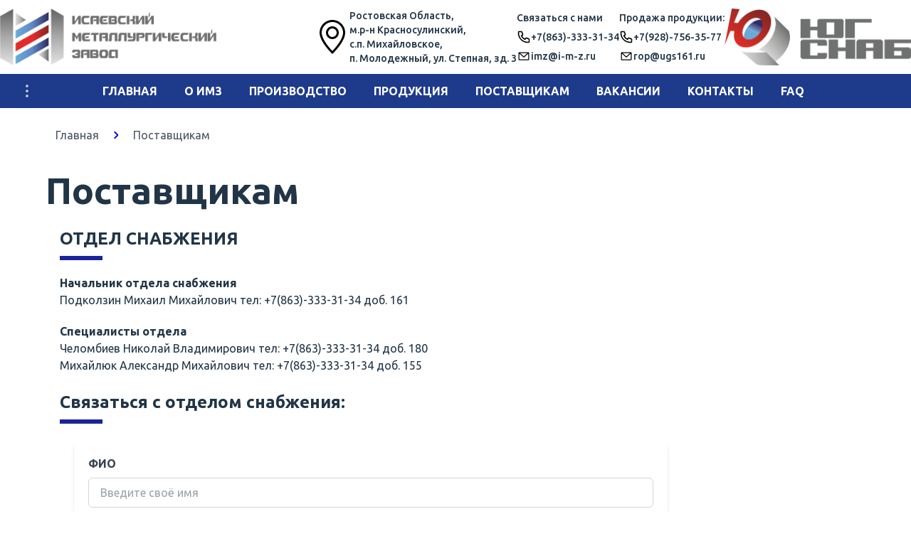

--- FILE ---
content_type: text/html; charset=utf-8
request_url: https://i-m-z.ru/suppliers
body_size: 430
content:
<!doctype html>
<html lang="en">

<head>
  <meta charset="UTF-8" />
  <link rel="icon" type="image/svg+xml" href="/assets/imz2-Be4kJl5E.png" />
  <meta name="viewport" content="width=device-width, initial-scale=1.0" />
  <title>Исаевский Металлургический Завод</title>
  <script type="module" crossorigin src="/assets/index-DVlA0Hva.js"></script>
  <link rel="stylesheet" crossorigin href="/assets/index-F_2jJDCH.css">
</head>

<body>
  <div id="root"></div>
</body>

</html>

--- FILE ---
content_type: image/svg+xml
request_url: https://i-m-z.ru/assets/breadcrumbtriangle-CJPuTj8s.svg
body_size: 7208
content:
<?xml version="1.0" encoding="UTF-8" standalone="no"?>
<!-- Uploaded to: SVG Repo, www.svgrepo.com, Generator: SVG Repo Mixer Tools -->

<svg
   width="800px"
   height="800px"
   viewBox="0 0 24 24"
   fill="none"
   version="1.1"
   id="svg1"
   sodipodi:docname="breadcrumbtriangle.svg"
   inkscape:version="1.3.2 (091e20e, 2023-11-25, custom)"
   xmlns:inkscape="http://www.inkscape.org/namespaces/inkscape"
   xmlns:sodipodi="http://sodipodi.sourceforge.net/DTD/sodipodi-0.dtd"
   xmlns="http://www.w3.org/2000/svg"
   xmlns:svg="http://www.w3.org/2000/svg">
  <defs
     id="defs1" />
  <sodipodi:namedview
     id="namedview1"
     pagecolor="#ffffff"
     bordercolor="#000000"
     borderopacity="0.25"
     inkscape:showpageshadow="2"
     inkscape:pageopacity="0.0"
     inkscape:pagecheckerboard="0"
     inkscape:deskcolor="#d1d1d1"
     inkscape:zoom="1.02625"
     inkscape:cx="400"
     inkscape:cy="477.95371"
     inkscape:window-width="1920"
     inkscape:window-height="1017"
     inkscape:window-x="-8"
     inkscape:window-y="-8"
     inkscape:window-maximized="1"
     inkscape:current-layer="svg1" />
  <path
     d="M10 7L15 12L10 17"
     stroke="#000000"
     strokeWidth="1.5"
     strokeLinecap="round"
     strokeLinejoin="round"
     id="path1" />
  <path
     style="fill:#0000ff;stroke:#0000ff;strokeWidth:0.974421"
     d="m 324.52548,589.44958 c -12.41561,-5.38586 -18.272,-18.07447 -14.18298,-30.72924 1.61206,-4.98902 5.49003,-9.04919 78.30554,-81.98465 L 465.25753,400 388.64804,323.26431 c -72.81551,-72.93546 -76.69348,-76.99563 -78.30554,-81.98465 -6.52316,-20.18802 13.57699,-38.81271 32.65385,-30.25686 6.59048,2.95579 175.57832,171.802 178.8957,178.74577 2.95527,6.18583 3.08468,13.84982 0.33729,19.97564 -2.95579,6.59049 -171.802,175.57832 -178.74578,178.89571 -5.70345,2.72482 -13.75094,3.0685 -18.95808,0.80966 z"
     id="path16"
     transform="scale(0.03)" />
  <path
     style="fill:#0000ff;stroke:#0000ff;strokeWidth:0.974421"
     d="m 323.99513,588.65886 c -11.93129,-5.21223 -17.556,-20.06171 -12.0123,-31.71297 1.58725,-3.33593 21.13686,-23.52427 78.14426,-80.69741 L 466.15453,400 390.11825,323.75152 c -84.43208,-84.66771 -81.48304,-81.27198 -80.17983,-92.32454 1.73642,-14.72676 15.13571,-24.74625 28.56987,-21.36349 5.59052,1.40771 9.26148,4.81161 73.18477,67.86062 57.56634,56.779 106.32495,106.89433 109.65165,112.70272 2.25572,3.93844 2.43541,5.01192 1.87056,11.17436 -0.49589,5.41017 -1.17221,7.48665 -3.27653,10.05985 -1.45841,1.78337 -22.40312,23.5009 -46.54381,48.26117 -49.12054,50.38126 -124.22177,124.07658 -130.02102,127.58699 -2.9708,1.7983 -5.15449,2.28584 -10.12178,2.25984 -3.48356,-0.0182 -7.64921,-0.60781 -9.257,-1.31018 z"
     id="path17"
     transform="scale(0.03)" />
  <path
     style="fill:#0000ff;stroke:#0000ff;strokeWidth:0.974421"
     d="m 327.77561,590.06989 c -6.74446,-1.07906 -12.85095,-6.12568 -16.06138,-13.2737 -2.46304,-5.48395 -2.60873,-14.60034 -0.31119,-19.47226 1.90302,-4.03535 26.95196,-29.83349 108.52387,-111.76979 l 45.35167,-45.55426 -46.81582,-47.01577 C 329.96261,264.10597 314.3498,247.92097 311.50692,242.10846 c -3.14964,-6.43973 -2.93192,-12.09813 0.74467,-19.35354 5.58958,-11.03051 18.19912,-16.60227 28.09639,-12.41492 5.56597,2.35486 19.3705,15.43303 81.9819,77.66825 66.22613,65.82823 96.20732,96.92047 99.77513,103.47265 1.93646,3.55624 2.15896,4.95155 1.59151,9.98073 -0.36282,3.21559 -1.22795,6.95658 -1.92251,8.31331 -1.82551,3.56588 -62.48551,65.75192 -111.65487,114.46379 -45.64337,45.21871 -64.83848,63.38902 -68.32233,64.67472 -3.62303,1.33706 -9.73922,1.84151 -14.0212,1.15644 z"
     id="path18"
     transform="scale(0.03)" />
  <path
     style="fill:#0000ff;stroke:#0000ff;strokeWidth:0.974421"
     d="m 322.72329,588.46263 c -6.20504,-3.09211 -10.50104,-8.10316 -12.39805,-14.46166 -2.74166,-9.18963 -1.40282,-14.69836 5.64234,-23.21591 2.76753,-3.34591 37.46676,-38.64795 77.10941,-78.44897 l 72.07753,-72.3655 -70.63851,-70.87445 c -71.56473,-71.80378 -81.77486,-82.54863 -84.39164,-88.81149 -4.23802,-10.14301 3.11972,-24.97321 14.81426,-29.8595 3.83472,-1.60225 11.87705,-1.86103 15.46321,-0.49757 4.80389,1.82643 17.9032,14.30239 82.37816,78.45802 70.40876,70.06005 96.60746,97.15536 99.58648,102.99475 2.05857,4.03512 2.39893,10.09484 0.87514,15.58083 -1.34275,4.83418 -30.44211,35.0685 -106.78902,110.95409 -63.52922,63.14535 -70.94965,70.14442 -76.28132,71.94977 -5.54498,1.87758 -11.88921,1.36764 -17.44799,-1.40241 z"
     id="path19"
     transform="scale(0.03)" />
  <path
     style="fill:#0000ff;stroke:#0000ff;strokeWidth:0.974421"
     d="m 323.50792,588.95892 c -8.41624,-3.80974 -13.38707,-10.70406 -14.3342,-19.88091 -0.66436,-6.43701 0.92367,-11.4361 5.42196,-17.06827 1.92617,-2.41169 36.29066,-37.3539 76.36553,-77.64933 40.07486,-40.29545 72.86339,-73.81492 72.86339,-74.48772 0,-0.67281 -31.04615,-32.38103 -68.99147,-70.46272 -75.72208,-75.99425 -81.08299,-81.56275 -83.96986,-87.22148 -5.24495,-10.28095 0.44471,-24.96263 11.88277,-30.66246 6.42723,-3.20282 15.25622,-3.47093 19.95488,-0.60598 5.34586,3.25957 32.76143,29.76323 92.86546,89.77651 61.91791,61.82441 85.25912,86.19986 87.3622,91.23316 1.68323,4.02847 1.68092,12.12072 -0.005,16.14056 -1.95288,4.65744 -28.85769,32.69314 -91.24891,95.08436 -61.37015,61.37014 -85.52587,84.50507 -90.32932,86.51208 -4.62162,1.93104 -12.71799,1.60977 -17.83784,-0.7078 z"
     id="path20"
     transform="scale(0.03)" />
  <path
     style="fill:#0000ff;stroke:#0000ff;strokeWidth:0.974421"
     d="m 324.93081,589.99897 c -4.64987,-1.42974 -11.21072,-7.6852 -13.72623,-13.08729 -2.99732,-6.43681 -3.07528,-13.94216 -0.20637,-19.86853 1.51715,-3.13401 23.12557,-25.60334 77.2229,-80.29955 41.31395,-41.77132 75.11628,-76.33109 75.11628,-76.79949 0,-0.46841 -33.32521,-34.53955 -74.05603,-75.71365 -40.73081,-41.17411 -75.35367,-76.75323 -76.93968,-79.06471 -7.47527,-10.89465 -2.47866,-27.29568 10.28635,-33.7642 7.17363,-3.63516 15.60847,-3.38334 21.69417,0.64766 6.20048,4.10703 81.07899,77.38437 127.41111,124.6866 53.33435,54.45109 52.50542,53.45231 52.50542,63.26419 0,9.7904 1.80524,7.64815 -57.41556,68.13458 -43.57834,44.50968 -115.59301,115.08606 -121.87008,119.43607 -3.4388,2.38308 -5.26625,2.91872 -10.60741,3.10909 -3.54908,0.12649 -7.78577,-0.17986 -9.41487,-0.68077 z"
     id="path21"
     transform="scale(0.03)" />
  <path
     style="fill:#0000ff;stroke:#0000ff;strokeWidth:0.974421"
     d="m 322.98299,589.15618 c -4.95761,-2.25196 -11.44647,-9.54334 -12.94546,-14.54652 -1.78524,-5.95862 -1.4063,-12.67698 0.9948,-17.63699 2.1966,-4.53757 14.2898,-17.03762 108.20258,-111.84284 23.98841,-24.21635 43.61527,-44.61359 43.61527,-45.32721 0,-0.71362 -4.86404,-6.11339 -10.80897,-11.9995 -5.94495,-5.88611 -39.6391,-39.90833 -74.87589,-75.60492 -45.6929,-46.28915 -64.67015,-66.14905 -66.17032,-69.24797 -5.66982,-11.71229 0.75695,-27.42247 13.37478,-32.69454 5.54684,-2.31762 13.97744,-1.86785 18.88375,1.00744 10.80838,6.33413 170.42659,165.71877 178.22621,177.9654 2.31631,3.63699 2.75899,5.36906 2.75899,10.79519 0,5.55961 -0.41114,7.08384 -2.94112,10.9034 -8.3061,12.53992 -165.68359,169.94796 -177.27401,177.30842 -3.63337,2.30736 -5.36211,2.74761 -10.71864,2.72966 -4.07431,-0.0136 -7.81138,-0.66861 -10.32197,-1.80902 z"
     id="path22"
     transform="scale(0.03)" />
</svg>
